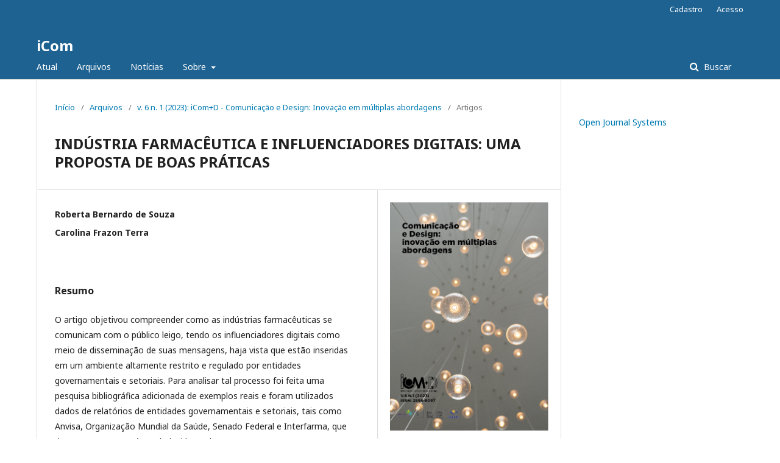

--- FILE ---
content_type: text/html; charset=utf-8
request_url: https://seer.faccat.br/index.php/ricom/article/view/3272
body_size: 25154
content:
	<!DOCTYPE html>
<html lang="pt-BR" xml:lang="pt-BR">
<head>
	<meta charset="utf-8">
	<meta name="viewport" content="width=device-width, initial-scale=1.0">
	<title>
		INDÚSTRIA FARMACÊUTICA E INFLUENCIADORES DIGITAIS: UMA PROPOSTA DE BOAS PRÁTICAS
							| iCom
			</title>

	
<meta name="generator" content="Open Journal Systems 3.2.1.4">
<meta name="gs_meta_revision" content="1.1"/>
<meta name="citation_journal_title" content="iCom"/>
<meta name="citation_journal_abbrev" content="ICOM"/>
<meta name="citation_issn" content="2595-8097"/> 
<meta name="citation_author" content="Roberta Bernardo de  Souza"/>
<meta name="citation_author" content="Carolina Frazon  Terra"/>
<meta name="citation_title" content="INDÚSTRIA FARMACÊUTICA E INFLUENCIADORES DIGITAIS: UMA PROPOSTA DE BOAS PRÁTICAS"/>
<meta name="citation_language" content="pt"/>
<meta name="citation_date" content="2023/12/08"/>
<meta name="citation_volume" content="6"/>
<meta name="citation_issue" content="1"/>
<meta name="citation_firstpage" content="173"/>
<meta name="citation_lastpage" content="187"/>
<meta name="citation_abstract_html_url" content="https://seer.faccat.br/index.php/ricom/article/view/3272"/>
<meta name="citation_pdf_url" content="https://seer.faccat.br/index.php/ricom/article/download/3272/1924"/>
<meta name="citation_reference" content="AMORIM, A. A publicidade testemunhal de medicamentos difundida por influenciadores digitais e seu enquadramento no direito luso-brasileiro. Revista de Direito Sanitário, p. 1-18, 2022. Disponível em: &lt;https://doi.org/10.11606/issn.2316-9044.rdisan.2022.173231&gt;. Acesso em: 03 mar. 2023."/>
<meta name="citation_reference" content="ANVISA – Agência Nacional de Vigilância Sanitária. Gov.br, 2022. Farmacovigilância. Disponível em: &lt;https://www.gov.br/anvisa/pt-br/assuntos/fiscalizacao-e-monitoramento/farmacovigilancia&gt;. Acesso em: 13 out. 2022."/>
<meta name="citation_reference" content="ASSOCIAÇÃO BRASILEIRA DOS AGENTES DIGITAIS. Abradi, 2017. Código de Conduta para Agências Digitais na Contratação de Influenciadores Digitas. Disponível em: &lt;https://www.abradi.com.br/wp-content/uploads/2017/07/Abradi-Influenciadores1.pdf&gt;. Acesso em: 14 mar. 2023."/>
<meta name="citation_reference" content="BRASIL. Resolução RDC nº 96, de 17 de dezembro de 2008. Dispõe sobre a propaganda, publicidade, informação e outras práticas cujo objetivo seja a divulgação ou promoção comercial de medicamentos. Diário Oficial da União, Brasília, DF, 18 dez. 2008. Disponível em: &lt;https://bvsms.saude.gov.br/bvs/saudelegis/anvisa/2008/rdc0096_17_12_2008.html&gt;. Acesso em: 07 out. 2022."/>
<meta name="citation_reference" content="BERMUDEZ, J. Indústria farmacêutica: marketing desenfreado e mercado em ascensão. Agência Fiocruz de Notícias, 2017. Disponível em: &lt;https://agencia.fiocruz.br/industria-farmaceutica-marketing-desenfreado-e-mercado-em-ascensao&gt;. Acesso em: 07 out. 2022."/>
<meta name="citation_reference" content="CONSELHO NACIONAL DE AUTORREGULAMENTAÇÃO PUBLICITÁRIA. CONAR, 2021.Guia de Publicidade por Influenciadores Digitais. Disponível em: &lt;*CONAR_Guia-de-Publicidade-Influenciadores_2021-03-11.pdf&gt;. Acesso em: 14 mar. 2023"/>
<meta name="citation_reference" content="FEITOSA, E.; ABREU, C. Marketing e o uso irracional de medicamentos. Revista JRG de Estudos Acadêmicos, v. V, p. 336-346, 2022. Disponível em: &lt;https://doi.org/10.5281/zenodo.6787731&gt;. Acesso em: 13 jan. 2023."/>
<meta name="citation_reference" content="FERRAIRO, F.; GARATTONI, B. A indústria farmacêutica gasta mais em marketing do que em pesquisa. Super Interessante, 2019. Disponível em: &lt;https://super.abril.com.br/saude/a-industria-farmaceutica-gasta-mais-em-marketing-do-que-em-pesquisa/&gt;. Acesso em: 20 out. 2022."/>
<meta name="citation_reference" content="FRIZZO, H.; OLIVEIRA, P. Promoting Medical Products Globally. Baker Mackenzie, 2016. Disponível em: &lt;https://www.bakermckenzie.com/-/media/files/insight/publications/2016/01/promoting-medical-devices-globally/pmpg_brazil.pdf?la=en&gt;. Acesso em: 07 out. 2022."/>
<meta name="citation_reference" content="LIMA, M.; GILBERT, A.; HOROVITZ, D. Redes de tratamento e associações de pacientes com doenças raras. Ciência e Saúde Coletiva, p. 3247-3256, 2018. Disponível em: https://www.scielo.br/j/csc/a/txm6PmV3jtjPQhp7wD8D5rw/abstract/?lang=pt. Acesso em: 19 de fevereiro de 2023."/>
<meta name="citation_reference" content="LUCENA, R. Novas regras e velhos desafios na regulação da propaganda de medicamentos. Physis: Revista de Saúde Coletiva, Rio de Janeiro, v. 22, n. 2, p. 701-712, jun. 2012. Disponível em: &lt;https://www.scielo.br/j/physis/a/CKKHWMHvmr6V3yDr4xzYbDp/abstract/?lang=pt&gt;. Acesso em: 10 jan. 2023."/>
<meta name="citation_reference" content="OMS – Organização Mundial da Saúde. Departamento de Medicamentos Essenciais e Outros Medicamentos. A importância da Farmacovigilância. Brasília: Organização PanAmericana da Saúde, 2005."/>
<meta name="citation_reference" content="OMS – Organização Mundial de Saúde. Safety monitoring of medicinal products. The importance of pharmacovigilance. Ginebra: Organización Mundial de la Salud, 2002."/>
<meta name="citation_reference" content="SANTOS, F. Economia da influência: transforme a narrativa da sua marca em seu maior ativo e adapte seu negócio para ter resultados escaláveis. São Paulo: Gente, 2022."/>
<meta name="citation_reference" content="SOUZA, R. B. Indústria farmacêutica e influenciadores digitais: uma proposta de boas práticas, 2023. Monografia de conclusão de curso (Especialização Digicorp)– Escola de Comunicações e Artes, Universidade de São Paulo, USP, São Paulo, 2023."/>
<meta name="citation_reference" content="TERRA, C. F. Usuário-mídia: a relação entre a comunicação organizacional e o conteúdo gerado pelo internauta nas mídias sociais, 2010. Tese (Doutorado em 2010) – Escola de Comunicações e Artes, Universidade de São Paulo, USP, São Paulo, 2010."/>
<meta name="citation_reference" content="TERRA, C. F. Marcas influenciadoras digitais: como transformar organizações em produtos de conteúdo digital. São Caetano do Sul: Difusão Editora, 2021."/>
<link rel="schema.DC" href="http://purl.org/dc/elements/1.1/" />
<meta name="DC.Creator.PersonalName" content="Roberta Bernardo de  Souza"/>
<meta name="DC.Creator.PersonalName" content="Carolina Frazon  Terra"/>
<meta name="DC.Date.created" scheme="ISO8601" content="2023-12-08"/>
<meta name="DC.Date.dateSubmitted" scheme="ISO8601" content="2023-12-08"/>
<meta name="DC.Date.issued" scheme="ISO8601" content="2023-12-08"/>
<meta name="DC.Date.modified" scheme="ISO8601" content="2023-12-08"/>
<meta name="DC.Description" xml:lang="pt" content="O artigo objetivou compreender como as indústrias farmacêuticas se comunicam com o público leigo, tendo os influenciadores digitais como meio de disseminação de suas mensagens, haja vista que estão inseridas em um ambiente altamente restrito e regulado por entidades governamentais e setoriais. Para analisar tal processo foi feita uma pesquisa bibliográfica adicionada de exemplos reais e foram utilizados dados de relatórios de entidades governamentais e setoriais, tais como Anvisa, Organização Mundial da Saúde, Senado Federal e Interfarma, que demonstram como é estabelecida a relação entre essas empresas e os influenciadores digitais que atuam na área da saúde. Como resultado, iniciamos uma proposta de material de boas práticas, que requer aprofundamento em futuros projetos."/>
<meta name="DC.Format" scheme="IMT" content="application/pdf"/>
<meta name="DC.Identifier" content="3272"/>
<meta name="DC.Identifier.pageNumber" content="173-187"/>
<meta name="DC.Identifier.URI" content="https://seer.faccat.br/index.php/ricom/article/view/3272"/>
<meta name="DC.Language" scheme="ISO639-1" content="pt"/>
<meta name="DC.Rights" content="Copyright (c) 2023 iCom"/>
<meta name="DC.Rights" content=""/>
<meta name="DC.Source" content="iCom"/>
<meta name="DC.Source.ISSN" content="2595-8097"/>
<meta name="DC.Source.Issue" content="1"/>
<meta name="DC.Source.Volume" content="6"/>
<meta name="DC.Source.URI" content="https://seer.faccat.br/index.php/ricom"/>
<meta name="DC.Title" content="INDÚSTRIA FARMACÊUTICA E INFLUENCIADORES DIGITAIS: UMA PROPOSTA DE BOAS PRÁTICAS"/>
<meta name="DC.Type" content="Text.Serial.Journal"/>
<meta name="DC.Type.articleType" content="Artigos"/>
	<link rel="stylesheet" href="https://seer.faccat.br/index.php/ricom/$$$call$$$/page/page/css?name=stylesheet" type="text/css" /><link rel="stylesheet" href="//fonts.googleapis.com/css?family=Noto+Sans:400,400italic,700,700italic" type="text/css" /><link rel="stylesheet" href="https://cdnjs.cloudflare.com/ajax/libs/font-awesome/4.7.0/css/font-awesome.css?v=3.2.1.4" type="text/css" />
</head>
<body class="pkp_page_article pkp_op_view" dir="ltr">

	<div class="pkp_structure_page">

				<header class="pkp_structure_head" id="headerNavigationContainer" role="banner">
						 <nav class="cmp_skip_to_content" aria-label="Ir para os links de conteúdo">
	<a href="#pkp_content_main">Ir para o conteúdo principal</a>
	<a href="#siteNav">Ir para o menu de navegação principal</a>
		<a href="#pkp_content_footer">Ir para o rodapé</a>
</nav>

			<div class="pkp_head_wrapper">

				<div class="pkp_site_name_wrapper">
					<button class="pkp_site_nav_toggle">
						<span>Open Menu</span>
					</button>
										<div class="pkp_site_name">
																<a href="						https://seer.faccat.br/index.php/ricom/index
					" class="is_text">iCom</a>
										</div>
				</div>

				
				<nav class="pkp_site_nav_menu" aria-label="Navegação no Site">
					<a id="siteNav"></a>
					<div class="pkp_navigation_primary_row">
						<div class="pkp_navigation_primary_wrapper">
																				<ul id="navigationPrimary" class="pkp_navigation_primary pkp_nav_list">
								<li class="">
				<a href="https://seer.faccat.br/index.php/ricom/issue/current">
					Atual
				</a>
							</li>
								<li class="">
				<a href="https://seer.faccat.br/index.php/ricom/issue/archive">
					Arquivos
				</a>
							</li>
								<li class="">
				<a href="https://seer.faccat.br/index.php/ricom/announcement">
					Notícias
				</a>
							</li>
								<li class="">
				<a href="https://seer.faccat.br/index.php/ricom/about">
					Sobre
				</a>
									<ul>
																					<li class="">
									<a href="https://seer.faccat.br/index.php/ricom/about">
										Sobre a Revista
									</a>
								</li>
																												<li class="">
									<a href="https://seer.faccat.br/index.php/ricom/about/submissions">
										Submissões
									</a>
								</li>
																												<li class="">
									<a href="https://seer.faccat.br/index.php/ricom/about/editorialTeam">
										Equipe Editorial
									</a>
								</li>
																												<li class="">
									<a href="https://seer.faccat.br/index.php/ricom/about/privacy">
										Declaração de Privacidade
									</a>
								</li>
																												<li class="">
									<a href="https://seer.faccat.br/index.php/ricom/about/contact">
										Contato
									</a>
								</li>
																		</ul>
							</li>
			</ul>

				

																									
	<form class="pkp_search pkp_search_desktop" action="https://seer.faccat.br/index.php/ricom/search/search" method="get" role="search" aria-label="Pesquisa de artigos">
		<input type="hidden" name="csrfToken" value="7b0b8537f3792e04c57600f387c35b53">
				
			<input name="query" value="" type="text" aria-label="Termo de Busca">
		

		<button type="submit">
			Buscar
		</button>
		<div class="search_controls" aria-hidden="true">
			<a href="https://seer.faccat.br/index.php/ricom/search/search" class="headerSearchPrompt search_prompt" aria-hidden="true">
				Buscar
			</a>
			<a href="#" class="search_cancel headerSearchCancel" aria-hidden="true"></a>
			<span class="search_loading" aria-hidden="true"></span>
		</div>
	</form>
													</div>
					</div>
					<div class="pkp_navigation_user_wrapper" id="navigationUserWrapper">
							<ul id="navigationUser" class="pkp_navigation_user pkp_nav_list">
								<li class="profile">
				<a href="https://seer.faccat.br/index.php/ricom/user/register">
					Cadastro
				</a>
							</li>
								<li class="profile">
				<a href="https://seer.faccat.br/index.php/ricom/login">
					Acesso
				</a>
							</li>
										</ul>

					</div>
																			
	<form class="pkp_search pkp_search_mobile" action="https://seer.faccat.br/index.php/ricom/search/search" method="get" role="search" aria-label="Pesquisa de artigos">
		<input type="hidden" name="csrfToken" value="7b0b8537f3792e04c57600f387c35b53">
				
			<input name="query" value="" type="text" aria-label="Termo de Busca">
		

		<button type="submit">
			Buscar
		</button>
		<div class="search_controls" aria-hidden="true">
			<a href="https://seer.faccat.br/index.php/ricom/search/search" class="headerSearchPrompt search_prompt" aria-hidden="true">
				Buscar
			</a>
			<a href="#" class="search_cancel headerSearchCancel" aria-hidden="true"></a>
			<span class="search_loading" aria-hidden="true"></span>
		</div>
	</form>
									</nav>
			</div><!-- .pkp_head_wrapper -->
		</header><!-- .pkp_structure_head -->

						<div class="pkp_structure_content has_sidebar">
			<div class="pkp_structure_main" role="main">
				<a id="pkp_content_main"></a>

<div class="page page_article">
			<nav class="cmp_breadcrumbs" role="navigation" aria-label="Você está aqui:">
	<ol>
		<li>
			<a href="https://seer.faccat.br/index.php/ricom/index">
				Início
			</a>
			<span class="separator">/</span>
		</li>
		<li>
			<a href="https://seer.faccat.br/index.php/ricom/issue/archive">
				Arquivos
			</a>
			<span class="separator">/</span>
		</li>
					<li>
				<a href="https://seer.faccat.br/index.php/ricom/issue/view/132">
					v. 6 n. 1 (2023):  iCom+D - Comunicação e Design: Inovação em múltiplas abordagens
				</a>
				<span class="separator">/</span>
			</li>
				<li class="current" aria-current="page">
			<span aria-current="page">
									Artigos
							</span>
		</li>
	</ol>
</nav>
	
			<article class="obj_article_details">

			<h1 class="page_title">
		INDÚSTRIA FARMACÊUTICA E INFLUENCIADORES DIGITAIS: UMA PROPOSTA DE BOAS PRÁTICAS
	</h1>
	
	<div class="row">
		<div class="main_entry">

							<section class="item authors">
					<h2 class="pkp_screen_reader">Autores</h2>
					<ul class="authors">
											<li>
							<span class="name">
								Roberta Bernardo de  Souza
							</span>
																				</li>
											<li>
							<span class="name">
								Carolina Frazon  Terra
							</span>
																				</li>
										</ul>
				</section>
			
						
						
										<section class="item abstract">
					<h2 class="label">Resumo</h2>
					<p>O artigo objetivou compreender como as indústrias farmacêuticas se comunicam com o público leigo, tendo os influenciadores digitais como meio de disseminação de suas mensagens, haja vista que estão inseridas em um ambiente altamente restrito e regulado por entidades governamentais e setoriais. Para analisar tal processo foi feita uma pesquisa bibliográfica adicionada de exemplos reais e foram utilizados dados de relatórios de entidades governamentais e setoriais, tais como Anvisa, Organização Mundial da Saúde, Senado Federal e Interfarma, que demonstram como é estabelecida a relação entre essas empresas e os influenciadores digitais que atuam na área da saúde. Como resultado, iniciamos uma proposta de material de boas práticas, que requer aprofundamento em futuros projetos.</p>
				</section>
			
			

																										
										<section class="item references">
					<h2 class="label">
						Referências
					</h2>
					<div class="value">
																					<p>AMORIM, A. A publicidade testemunhal de medicamentos difundida por influenciadores digitais e seu enquadramento no direito luso-brasileiro. Revista de Direito Sanitário, p. 1-18, 2022. Disponível em: &lt;<a href="https://doi.org/10.11606/issn.2316-9044.rdisan.2022.173231">https://doi.org/10.11606/issn.2316-9044.rdisan.2022.173231</a>&gt;. Acesso em: 03 mar. 2023. </p>
															<p>ANVISA – Agência Nacional de Vigilância Sanitária. Gov.br, 2022. Farmacovigilância. Disponível em: &lt;<a href="https://www.gov.br/anvisa/pt-br/assuntos/fiscalizacao-e-monitoramento/farmacovigilancia">https://www.gov.br/anvisa/pt-br/assuntos/fiscalizacao-e-monitoramento/farmacovigilancia</a>&gt;. Acesso em: 13 out. 2022. </p>
															<p>ASSOCIAÇÃO BRASILEIRA DOS AGENTES DIGITAIS. Abradi, 2017. Código de Conduta para Agências Digitais na Contratação de Influenciadores Digitas. Disponível em: &lt;<a href="https://www.abradi.com.br/wp-content/uploads/2017/07/Abradi-Influenciadores1.pdf">https://www.abradi.com.br/wp-content/uploads/2017/07/Abradi-Influenciadores1.pdf</a>&gt;. Acesso em: 14 mar. 2023. </p>
															<p>BRASIL. Resolução RDC nº 96, de 17 de dezembro de 2008. Dispõe sobre a propaganda, publicidade, informação e outras práticas cujo objetivo seja a divulgação ou promoção comercial de medicamentos. Diário Oficial da União, Brasília, DF, 18 dez. 2008. Disponível em: &lt;<a href="https://bvsms.saude.gov.br/bvs/saudelegis/anvisa/2008/rdc0096_17_12_2008.html">https://bvsms.saude.gov.br/bvs/saudelegis/anvisa/2008/rdc0096_17_12_2008.html</a>&gt;. Acesso em: 07 out. 2022. </p>
															<p>BERMUDEZ, J. Indústria farmacêutica: marketing desenfreado e mercado em ascensão. Agência Fiocruz de Notícias, 2017. Disponível em: &lt;<a href="https://agencia.fiocruz.br/industria-farmaceutica-marketing-desenfreado-e-mercado-em-ascensao">https://agencia.fiocruz.br/industria-farmaceutica-marketing-desenfreado-e-mercado-em-ascensao</a>&gt;. Acesso em: 07 out. 2022. </p>
															<p>CONSELHO NACIONAL DE AUTORREGULAMENTAÇÃO PUBLICITÁRIA. CONAR, 2021.Guia de Publicidade por Influenciadores Digitais. Disponível em: &lt;*CONAR_Guia-de-Publicidade-Influenciadores_2021-03-11.pdf&gt;. Acesso em: 14 mar. 2023 </p>
															<p>FEITOSA, E.; ABREU, C. Marketing e o uso irracional de medicamentos. Revista JRG de Estudos Acadêmicos, v. V, p. 336-346, 2022. Disponível em: &lt;<a href="https://doi.org/10.5281/zenodo.6787731">https://doi.org/10.5281/zenodo.6787731</a>&gt;. Acesso em: 13 jan. 2023. </p>
															<p>FERRAIRO, F.; GARATTONI, B. A indústria farmacêutica gasta mais em marketing do que em pesquisa. Super Interessante, 2019. Disponível em: &lt;<a href="https://super.abril.com.br/saude/a-industria-farmaceutica-gasta-mais-em-marketing-do-que-em-pesquisa/">https://super.abril.com.br/saude/a-industria-farmaceutica-gasta-mais-em-marketing-do-que-em-pesquisa/</a>&gt;. Acesso em: 20 out. 2022. </p>
															<p>FRIZZO, H.; OLIVEIRA, P. Promoting Medical Products Globally. Baker Mackenzie, 2016. Disponível em: &lt;<a href="https://www.bakermckenzie.com/-/media/files/insight/publications/2016/01/promoting-medical-devices-globally/pmpg_brazil.pdf?la=en">https://www.bakermckenzie.com/-/media/files/insight/publications/2016/01/promoting-medical-devices-globally/pmpg_brazil.pdf?la=en</a>&gt;. Acesso em: 07 out. 2022. </p>
															<p>LIMA, M.; GILBERT, A.; HOROVITZ, D. Redes de tratamento e associações de pacientes com doenças raras. Ciência e Saúde Coletiva, p. 3247-3256, 2018. Disponível em: <a href="https://www.scielo.br/j/csc/a/txm6PmV3jtjPQhp7wD8D5rw/abstract/?lang=pt">https://www.scielo.br/j/csc/a/txm6PmV3jtjPQhp7wD8D5rw/abstract/?lang=pt</a>. Acesso em: 19 de fevereiro de 2023. </p>
															<p>LUCENA, R. Novas regras e velhos desafios na regulação da propaganda de medicamentos. Physis: Revista de Saúde Coletiva, Rio de Janeiro, v. 22, n. 2, p. 701-712, jun. 2012. Disponível em: &lt;<a href="https://www.scielo.br/j/physis/a/CKKHWMHvmr6V3yDr4xzYbDp/abstract/?lang=pt">https://www.scielo.br/j/physis/a/CKKHWMHvmr6V3yDr4xzYbDp/abstract/?lang=pt</a>&gt;. Acesso em: 10 jan. 2023. </p>
															<p>OMS – Organização Mundial da Saúde. Departamento de Medicamentos Essenciais e Outros Medicamentos. A importância da Farmacovigilância. Brasília: Organização PanAmericana da Saúde, 2005. </p>
															<p>OMS – Organização Mundial de Saúde. Safety monitoring of medicinal products. The importance of pharmacovigilance. Ginebra: Organización Mundial de la Salud, 2002. </p>
															<p>SANTOS, F. Economia da influência: transforme a narrativa da sua marca em seu maior ativo e adapte seu negócio para ter resultados escaláveis. São Paulo: Gente, 2022. </p>
															<p>SOUZA, R. B. Indústria farmacêutica e influenciadores digitais: uma proposta de boas práticas, 2023. Monografia de conclusão de curso (Especialização Digicorp)– Escola de Comunicações e Artes, Universidade de São Paulo, USP, São Paulo, 2023. </p>
															<p>TERRA, C. F. Usuário-mídia: a relação entre a comunicação organizacional e o conteúdo gerado pelo internauta nas mídias sociais, 2010. Tese (Doutorado em 2010) – Escola de Comunicações e Artes, Universidade de São Paulo, USP, São Paulo, 2010. </p>
															<p>TERRA, C. F. Marcas influenciadoras digitais: como transformar organizações em produtos de conteúdo digital. São Caetano do Sul: Difusão Editora, 2021. </p>
																		</div>
				</section>
			
		</div><!-- .main_entry -->

		<div class="entry_details">

										<div class="item cover_image">
					<div class="sub_item">
													<a href="https://seer.faccat.br/index.php/ricom/issue/view/132">
								<img src="https://seer.faccat.br/public/journals/10/cover_issue_132_pt_BR.jpg" alt="">
							</a>
											</div>
				</div>
			
										<div class="item galleys">
					<h2 class="pkp_screen_reader">
						Downloads
					</h2>
					<ul class="value galleys_links">
													<li>
								
	
							

<a class="obj_galley_link pdf" href="https://seer.faccat.br/index.php/ricom/article/view/3272/1924">

		
	PDF

	</a>
							</li>
											</ul>
				</div>
						
						<div class="item published">
				<section class="sub_item">
					<h2 class="label">
						Publicado
					</h2>
					<div class="value">
																			<span>2023-12-08</span>
																	</div>
				</section>
							</div>
			
						
										<div class="item issue">

											<section class="sub_item">
							<h2 class="label">
								Edição
							</h2>
							<div class="value">
								<a class="title" href="https://seer.faccat.br/index.php/ricom/issue/view/132">
									v. 6 n. 1 (2023):  iCom+D - Comunicação e Design: Inovação em múltiplas abordagens
								</a>
							</div>
						</section>
					
											<section class="sub_item">
							<h2 class="label">
								Seção
							</h2>
							<div class="value">
								Artigos
							</div>
						</section>
									</div>
			
						
						
			

		</div><!-- .entry_details -->
	</div><!-- .row -->

</article>

	

</div><!-- .page -->

	</div><!-- pkp_structure_main -->

									<div class="pkp_structure_sidebar left" role="complementary" aria-label="Barra lateral">
				<div class="pkp_block block_developed_by">
	<h2 class="pkp_screen_reader">
		Desenvolvido por
	</h2>

	<div class="content">
		<a href="http://pkp.sfu.ca/ojs/">
			Open Journal Systems
		</a>
	</div>
</div>

			</div><!-- pkp_sidebar.left -->
			</div><!-- pkp_structure_content -->

<div class="pkp_structure_footer_wrapper" role="contentinfo">
	<a id="pkp_content_footer"></a>

	<div class="pkp_structure_footer">

		
		<div class="pkp_brand_footer" role="complementary">
			<a href="https://seer.faccat.br/index.php/ricom/about/aboutThisPublishingSystem">
				<img alt="Mais informações sobre o sistema de publicação, a plataforma e o fluxo de publicação do OJS/PKP." src="https://seer.faccat.br/templates/images/ojs_brand.png">
			</a>
		</div>
	</div>
</div><!-- pkp_structure_footer_wrapper -->

</div><!-- pkp_structure_page -->

<script src="//ajax.googleapis.com/ajax/libs/jquery/3.3.1/jquery.min.js?v=3.2.1.4" type="text/javascript"></script><script src="//ajax.googleapis.com/ajax/libs/jqueryui/1.12.0/jquery-ui.min.js?v=3.2.1.4" type="text/javascript"></script><script src="https://seer.faccat.br/lib/pkp/js/lib/jquery/plugins/jquery.tag-it.js?v=3.2.1.4" type="text/javascript"></script><script src="https://seer.faccat.br/plugins/themes/default/js/lib/popper/popper.js?v=3.2.1.4" type="text/javascript"></script><script src="https://seer.faccat.br/plugins/themes/default/js/lib/bootstrap/util.js?v=3.2.1.4" type="text/javascript"></script><script src="https://seer.faccat.br/plugins/themes/default/js/lib/bootstrap/dropdown.js?v=3.2.1.4" type="text/javascript"></script><script src="https://seer.faccat.br/plugins/themes/default/js/main.js?v=3.2.1.4" type="text/javascript"></script>


</body>
</html>
